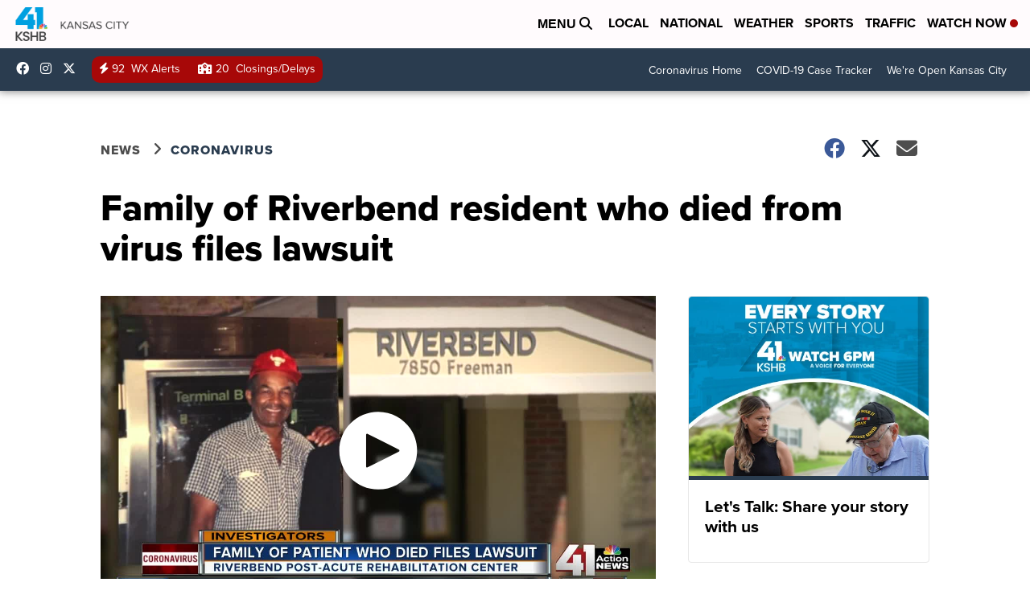

--- FILE ---
content_type: application/javascript; charset=utf-8
request_url: https://fundingchoicesmessages.google.com/f/AGSKWxXud69VAgkFka3d1rm8MOLmLfh-_-MqJhZmhA5PI1v8jlpeQ_cmui05sxNsW_CVVchSZa1UqyYSIIpqbp-bO_O7xxIJ7Z5ItSKvFQqjbPqjRfOYrQTU2d2PBiQ3PjGWaSVBEQleTNT9Hx5VMgy6w7Tg_Q90f812MCNAZ0LZCBrD3BhaPfZzmC7vzWP6/_/ad-openx./poll-ad-/sponsors_box./radioAdEmbed./ad_note.
body_size: -1287
content:
window['b9421741-07b8-4c80-9ffe-e9d620b408fa'] = true;